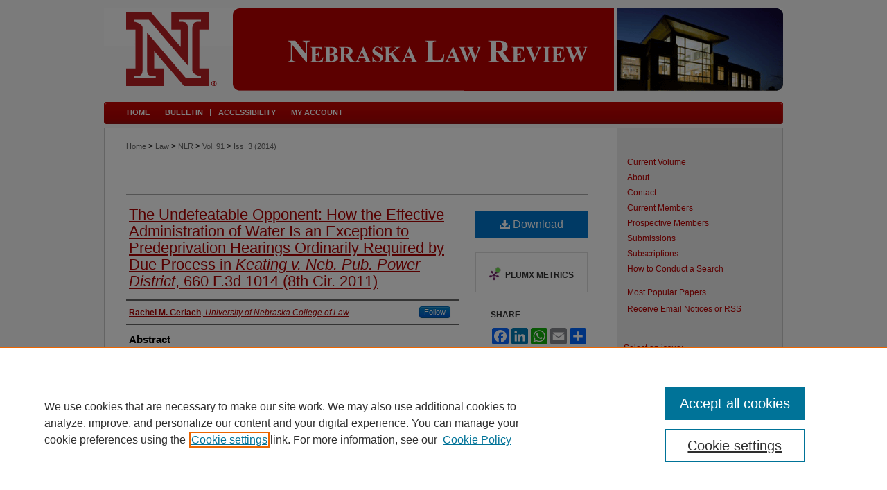

--- FILE ---
content_type: text/html; charset=UTF-8
request_url: https://digitalcommons.unl.edu/nlr/vol91/iss3/6/
body_size: 10606
content:

<!DOCTYPE html>
<html lang="en">
<head><!-- inj yui3-seed: --><script type='text/javascript' src='//cdnjs.cloudflare.com/ajax/libs/yui/3.6.0/yui/yui-min.js'></script><script type='text/javascript' src='//ajax.googleapis.com/ajax/libs/jquery/1.10.2/jquery.min.js'></script><!-- Adobe Analytics --><script type='text/javascript' src='https://assets.adobedtm.com/4a848ae9611a/d0e96722185b/launch-d525bb0064d8.min.js'></script><script type='text/javascript' src=/assets/nr_browser_production.js></script>

<!-- def.1 -->
<meta charset="utf-8">
<meta name="viewport" content="width=device-width">
<title>
"The Undefeatable Opponent: How the Effective Administration of Water I" by Rachel M. Gerlach
</title>
 

<!-- FILE article_meta-tags.inc --><!-- FILE: /srv/sequoia/main/data/assets/site/article_meta-tags.inc -->
<meta itemprop="name" content="The Undefeatable Opponent: How the Effective Administration of Water Is an Exception to Predeprivation Hearings Ordinarily Required by Due Process in <i>Keating v. Neb. Pub. Power District</i>, 660 F.3d 1014 (8th Cir. 2011)">
<meta property="og:title" content="The Undefeatable Opponent: How the Effective Administration of Water Is an Exception to Predeprivation Hearings Ordinarily Required by Due Process in <i>Keating v. Neb. Pub. Power District</i>, 660 F.3d 1014 (8th Cir. 2011)">
<meta name="twitter:title" content="The Undefeatable Opponent: How the Effective Administration of Water Is an Exception to Predeprivation Hearings Ordinarily Required by Due Process in <i>Keating v. Neb. Pub. Power District</i>, 660 F.3d 1014 (8th Cir. 2011)">
<meta property="article:author" content="Rachel M Gerlach">
<meta name="author" content="Rachel M Gerlach">
<meta name="robots" content="noodp, noydir">
<meta name="description" content="“Whiskey is for drinking, water is for fighting over.”1 [1. Famously attributed to author Mark Twain, but never authenticated.] But what happens when the only opponent is the rightful owner? With closing notices in hand, Gerard Keating and his neighbors asked themselves that same question. The Nebraska Department of Natural Resources issued closing notices to Keating and many other appropriators in Holt County, Nebraska, when stream flow in the Niobrara Watershed had become insufficient to satisfy the water needs of all surrounding appropriators. Instead of taking advantage of the postdeprivation hearing offered by the Department of Natural Resources, Keating and the other appropriators filed suit, claiming that Nebraska’s established water administration system violated their due process rights. Ultimately, the Eighth Circuit Court of Appeals found no due process violation of the appropriators’ rights, simply because the appropriators do not have a property interest in the waters of the state, which includes the Niobrara Watershed.
To clarify the arguments discussed in Keating, this Note first provides an overview of Nebraska water administration, followed by a discussion of the property rights vested in public waters. This Note then analyzes the impracticality of predeprivation hearings for water administration, the state’s interest in quick administration of water use, and the challenge of providing sufficient due process while also preserving the water administration system.
This Note then provides an overview of Keating and related case law. Thereafter, there is a discussion of the United States Supreme Court decisions which have ruled that a predeprivation hearing is necessary, and why those situations are inapplicable to the administration of water use. This discussion also describes established exceptions to the predeprivation hearing requirement and how Nebraska’s appropriation system does not violate due process. Finally, this Note concludes with how Keating’s and other similarly situated plaintiffs’ challenges to the water administration system are a result of misplaced expectations in appropriation permits and the minimal property rights held therein.">
<meta itemprop="description" content="“Whiskey is for drinking, water is for fighting over.”1 [1. Famously attributed to author Mark Twain, but never authenticated.] But what happens when the only opponent is the rightful owner? With closing notices in hand, Gerard Keating and his neighbors asked themselves that same question. The Nebraska Department of Natural Resources issued closing notices to Keating and many other appropriators in Holt County, Nebraska, when stream flow in the Niobrara Watershed had become insufficient to satisfy the water needs of all surrounding appropriators. Instead of taking advantage of the postdeprivation hearing offered by the Department of Natural Resources, Keating and the other appropriators filed suit, claiming that Nebraska’s established water administration system violated their due process rights. Ultimately, the Eighth Circuit Court of Appeals found no due process violation of the appropriators’ rights, simply because the appropriators do not have a property interest in the waters of the state, which includes the Niobrara Watershed.
To clarify the arguments discussed in Keating, this Note first provides an overview of Nebraska water administration, followed by a discussion of the property rights vested in public waters. This Note then analyzes the impracticality of predeprivation hearings for water administration, the state’s interest in quick administration of water use, and the challenge of providing sufficient due process while also preserving the water administration system.
This Note then provides an overview of Keating and related case law. Thereafter, there is a discussion of the United States Supreme Court decisions which have ruled that a predeprivation hearing is necessary, and why those situations are inapplicable to the administration of water use. This discussion also describes established exceptions to the predeprivation hearing requirement and how Nebraska’s appropriation system does not violate due process. Finally, this Note concludes with how Keating’s and other similarly situated plaintiffs’ challenges to the water administration system are a result of misplaced expectations in appropriation permits and the minimal property rights held therein.">
<meta name="twitter:description" content="“Whiskey is for drinking, water is for fighting over.”1 [1. Famously attributed to author Mark Twain, but never authenticated.] But what happens when the only opponent is the rightful owner? With closing notices in hand, Gerard Keating and his neighbors asked themselves that same question. The Nebraska Department of Natural Resources issued closing notices to Keating and many other appropriators in Holt County, Nebraska, when stream flow in the Niobrara Watershed had become insufficient to satisfy the water needs of all surrounding appropriators. Instead of taking advantage of the postdeprivation hearing offered by the Department of Natural Resources, Keating and the other appropriators filed suit, claiming that Nebraska’s established water administration system violated their due process rights. Ultimately, the Eighth Circuit Court of Appeals found no due process violation of the appropriators’ rights, simply because the appropriators do not have a property interest in the waters of the state, which includes the Niobrara Watershed.
To clarify the arguments discussed in Keating, this Note first provides an overview of Nebraska water administration, followed by a discussion of the property rights vested in public waters. This Note then analyzes the impracticality of predeprivation hearings for water administration, the state’s interest in quick administration of water use, and the challenge of providing sufficient due process while also preserving the water administration system.
This Note then provides an overview of Keating and related case law. Thereafter, there is a discussion of the United States Supreme Court decisions which have ruled that a predeprivation hearing is necessary, and why those situations are inapplicable to the administration of water use. This discussion also describes established exceptions to the predeprivation hearing requirement and how Nebraska’s appropriation system does not violate due process. Finally, this Note concludes with how Keating’s and other similarly situated plaintiffs’ challenges to the water administration system are a result of misplaced expectations in appropriation permits and the minimal property rights held therein.">
<meta property="og:description" content="“Whiskey is for drinking, water is for fighting over.”1 [1. Famously attributed to author Mark Twain, but never authenticated.] But what happens when the only opponent is the rightful owner? With closing notices in hand, Gerard Keating and his neighbors asked themselves that same question. The Nebraska Department of Natural Resources issued closing notices to Keating and many other appropriators in Holt County, Nebraska, when stream flow in the Niobrara Watershed had become insufficient to satisfy the water needs of all surrounding appropriators. Instead of taking advantage of the postdeprivation hearing offered by the Department of Natural Resources, Keating and the other appropriators filed suit, claiming that Nebraska’s established water administration system violated their due process rights. Ultimately, the Eighth Circuit Court of Appeals found no due process violation of the appropriators’ rights, simply because the appropriators do not have a property interest in the waters of the state, which includes the Niobrara Watershed.
To clarify the arguments discussed in Keating, this Note first provides an overview of Nebraska water administration, followed by a discussion of the property rights vested in public waters. This Note then analyzes the impracticality of predeprivation hearings for water administration, the state’s interest in quick administration of water use, and the challenge of providing sufficient due process while also preserving the water administration system.
This Note then provides an overview of Keating and related case law. Thereafter, there is a discussion of the United States Supreme Court decisions which have ruled that a predeprivation hearing is necessary, and why those situations are inapplicable to the administration of water use. This discussion also describes established exceptions to the predeprivation hearing requirement and how Nebraska’s appropriation system does not violate due process. Finally, this Note concludes with how Keating’s and other similarly situated plaintiffs’ challenges to the water administration system are a result of misplaced expectations in appropriation permits and the minimal property rights held therein.">
<meta name="bepress_citation_journal_title" content="Nebraska Law Review">
<meta name="bepress_citation_firstpage" content="6">
<meta name="bepress_citation_author" content="Gerlach, Rachel M">
<meta name="bepress_citation_author_institution" content="University of Nebraska College of Law">
<meta name="bepress_citation_title" content="The Undefeatable Opponent: How the Effective Administration of Water Is an Exception to Predeprivation Hearings Ordinarily Required by Due Process in <i>Keating v. Neb. Pub. Power District</i>, 660 F.3d 1014 (8th Cir. 2011)">
<meta name="bepress_citation_date" content="2013">
<meta name="bepress_citation_volume" content="91">
<meta name="bepress_citation_issue" content="3">
<!-- FILE: /srv/sequoia/main/data/assets/site/ir_download_link.inc -->
<!-- FILE: /srv/sequoia/main/data/assets/site/article_meta-tags.inc (cont) -->
<meta name="bepress_citation_pdf_url" content="https://digitalcommons.unl.edu/cgi/viewcontent.cgi?article=1187&amp;context=nlr">
<meta name="bepress_citation_abstract_html_url" content="https://digitalcommons.unl.edu/nlr/vol91/iss3/6">
<meta name="bepress_citation_online_date" content="2014/6/19">
<meta name="viewport" content="width=device-width">
<!-- Additional Twitter data -->
<meta name="twitter:card" content="summary">
<!-- Additional Open Graph data -->
<meta property="og:type" content="article">
<meta property="og:url" content="https://digitalcommons.unl.edu/nlr/vol91/iss3/6">
<meta property="og:site_name" content="DigitalCommons@University of Nebraska - Lincoln">




<!-- FILE: article_meta-tags.inc (cont) -->
<meta name="bepress_is_article_cover_page" content="1">


<!-- sh.1 -->
<link rel="stylesheet" href="/nlr/ir-style.css" type="text/css" media="screen">
<link rel="stylesheet" href="/nlr/ir-custom.css" type="text/css" media="screen">
<link rel="stylesheet" href="/nlr/ir-local.css" type="text/css" media="screen">
<link rel="alternate" type="application/rss+xml" title="Nebraska Law Review Newsfeed" href="/nlr/recent.rss">
<script type="text/javascript" src="/assets/jsUtilities.js"></script>
<script type="text/javascript" src="/assets/footnoteLinks.js"></script>
<link rel="stylesheet" href="/ir-print.css" type="text/css" media="print">
<!--[if IE]>
<link rel="stylesheet" href="/ir-ie.css" type="text/css" media="screen">
<![endif]-->

<!-- end sh.1 -->




<script type="text/javascript">var pageData = {"page":{"environment":"prod","productName":"bpdg","language":"en","name":"ir_journal:volume:issue:article","businessUnit":"els:rp:st"},"visitor":{}};</script>

</head>
<body >
<!-- FILE /srv/sequoia/main/data/assets/site/ir_journal/header.pregen -->

	<!-- FILE: /srv/sequoia/main/data/journals/digitalcommons.unl.edu/nlr/assets/header_custom.inc --><!-- FILE: /srv/sequoia/main/data/assets/site/mobile_nav.inc --><!--[if !IE]>-->
<script src="/assets/scripts/dc-mobile/dc-responsive-nav.js"></script>

<header id="mobile-nav" class="nav-down device-fixed-height" style="visibility: hidden;">
  
  
  <nav class="nav-collapse">
    <ul>
      <li class="menu-item active device-fixed-width"><a href="https://digitalcommons.unl.edu" title="Home" data-scroll >Home</a></li>
      <li class="menu-item device-fixed-width"><a href="https://digitalcommons.unl.edu/do/search/advanced/" title="Search" data-scroll ><i class="icon-search"></i> Search</a></li>
      <li class="menu-item device-fixed-width"><a href="https://digitalcommons.unl.edu/communities.html" title="Browse" data-scroll >Browse Collections</a></li>
      <li class="menu-item device-fixed-width"><a href="/cgi/myaccount.cgi?context=" title="My Account" data-scroll >My Account</a></li>
      <li class="menu-item device-fixed-width"><a href="https://digitalcommons.unl.edu/about.html" title="About" data-scroll >About</a></li>
      <li class="menu-item device-fixed-width"><a href="https://network.bepress.com" title="Digital Commons Network" data-scroll ><img width="16" height="16" alt="DC Network" style="vertical-align:top;" src="/assets/md5images/8e240588cf8cd3a028768d4294acd7d3.png"> Digital Commons Network™</a></li>
    </ul>
  </nav>
</header>

<script src="/assets/scripts/dc-mobile/dc-mobile-nav.js"></script>
<!--<![endif]-->
<!-- FILE: /srv/sequoia/main/data/journals/digitalcommons.unl.edu/nlr/assets/header_custom.inc (cont) -->

<div id="nlr">
	<div id="container">
		<a href="#main" class="skiplink" accesskey="2" >Skip to main content</a>

			
				<div id="header">
					<!-- FILE: /srv/sequoia/main/data/assets/site/ir_journal/ir_logo.inc -->




	




<!-- FILE: /srv/sequoia/main/data/journals/digitalcommons.unl.edu/nlr/assets/header_custom.inc (cont) -->
					<div id="pagetitle">
						
						
							<h1>
								<a href="https://digitalcommons.unl.edu/nlr" title="Nebraska Law Review" >
										Nebraska Law Review
								</a>
							</h1>
						
					</div>
				</div>
				<div id="navigation">
					<!-- FILE: /srv/sequoia/main/data/digitalcommons.unl.edu/assets/ir_navigation.inc -->
	<div id="tabs" role="navigation" aria-label="Main">
		<ul>
			<li id="tabone"><a href="https://digitalcommons.unl.edu/nlr " title="Home" ><span>Home</span></a></li>
			<li id="tabtwo"><a href="https://lawreview.unl.edu/bulletin-archive" title="Bulletin" ><span>Bulletin</span></a></li>
			<li id="tabthree"><a href="https://digitalcommons.unl.edu/faq.html" title="FAQ" ><span>FAQ</span></a></li>
			<li id="tabfive"><a href="https://digitalcommons.unl.edu/accessibility.html" ><span>Accessibility</span></a></li>
			<li id="tabfour"><a href="https://digitalcommons.unl.edu/cgi/myaccount.cgi?context=" title="My Account" ><span>My Account</span></a></li>
		</ul>
	</div>



<!-- FILE: /srv/sequoia/main/data/journals/digitalcommons.unl.edu/nlr/assets/header_custom.inc (cont) -->
				</div>
			

			

			
			
		<div id="wrapper">
			<div id="content">
				<div id="main" class="text">
					
<!-- FILE: /srv/sequoia/main/data/assets/site/ir_journal/ir_breadcrumb.inc -->
	<ul id="pager">
		<li>&nbsp;</li>
		 
		<li>&nbsp;</li> 
		
	</ul>

<div class="crumbs" role="navigation" aria-label="Breadcrumb">
	<p>
		

		
		
		
			<a href="https://digitalcommons.unl.edu" class="ignore" >Home</a>
		
		
		
		
		
		
		
		
		 <span aria-hidden="true">&gt;</span> 
			<a href="https://digitalcommons.unl.edu/law" class="ignore" >Law</a>
		
		
		
		
		
		 <span aria-hidden="true">&gt;</span> 
			<a href="https://digitalcommons.unl.edu/nlr" class="ignore" >NLR</a>
		
		
		
		 <span aria-hidden="true">&gt;</span> 
			<a href="https://digitalcommons.unl.edu/nlr/vol91" class="ignore" >Vol. 91</a>
		
		
		
		
		
		
		 <span aria-hidden="true">&gt;</span> 
			<a href="https://digitalcommons.unl.edu/nlr/vol91/iss3" class="ignore" >Iss. 3 (2014)</a>
		
		
		
		
		
	</p>
</div>

<div class="clear">&nbsp;</div>
<!-- FILE: /srv/sequoia/main/data/journals/digitalcommons.unl.edu/nlr/assets/header_custom.inc (cont) -->


	<!-- FILE: /srv/sequoia/main/data/assets/site/ir_journal/volume/issue/ir_journal_logo.inc -->





 





<!-- FILE: /srv/sequoia/main/data/journals/digitalcommons.unl.edu/nlr/assets/header_custom.inc (cont) -->

<!-- FILE: /srv/sequoia/main/data/assets/site/ir_journal/header.pregen (cont) -->
 
<script type="text/javascript" src="/assets/floatbox/floatbox.js"></script>
<!-- FILE: /srv/sequoia/main/data/assets/site/ir_journal/article_info.inc --><!-- FILE: /srv/sequoia/main/data/assets/site/openurl.inc -->
<!-- FILE: /srv/sequoia/main/data/assets/site/ir_journal/article_info.inc (cont) -->
<!-- FILE: /srv/sequoia/main/data/assets/site/ir_download_link.inc -->
<!-- FILE: /srv/sequoia/main/data/assets/site/ir_journal/article_info.inc (cont) -->
<!-- FILE: /srv/sequoia/main/data/assets/site/ir_journal/ir_article_header.inc --><div id="sub">
<div id="alpha"><!-- FILE: /srv/sequoia/main/data/assets/site/ir_journal/article_info.inc (cont) --><div id='title' class='element'>
<h1><a href='https://digitalcommons.unl.edu/cgi/viewcontent.cgi?article=1187&amp;context=nlr'>The Undefeatable Opponent: How the Effective Administration of Water Is an Exception to Predeprivation Hearings Ordinarily Required by Due Process in <i>Keating v. Neb. Pub. Power District</i>, 660 F.3d 1014 (8th Cir. 2011)</a></h1>
</div>
<div class='clear'></div>
<div id='authors' class='element'>
<h2 class='visually-hidden'>Authors</h2>
<p class="author"><a href='https://digitalcommons.unl.edu/do/search/?q=%28author%3A%22Rachel%20M.%20Gerlach%22%20AND%20-bp_author_id%3A%5B%2A%20TO%20%2A%5D%29%20OR%20bp_author_id%3A%28%22f2784b20-f7ee-48e7-831d-008809283a28%22%29&start=0&context=52045'><strong>Rachel M. Gerlach</strong>, <em>University of Nebraska College of Law</em></a><a rel="nofollow" href="https://network.bepress.com/api/follow/subscribe?user=ZjIzMTc0M2Q2ZWM0ODQ0ZQ%3D%3D&amp;institution=MmZmZmExNzVkZDc0MDU1Ng%3D%3D&amp;format=html" data-follow-set="user:ZjIzMTc0M2Q2ZWM0ODQ0ZQ== institution:MmZmZmExNzVkZDc0MDU1Ng==" title="Follow Rachel M. Gerlach" class="btn followable">Follow</a><br />
</p></div>
<div class='clear'></div>
<div id='abstract' class='element'>
<h2 class='field-heading'>Abstract</h2>
<p>“Whiskey is for drinking, water is for fighting over.”1 [1. Famously attributed to author Mark Twain, but never authenticated.] But what happens when the only opponent is the rightful owner? With closing notices in hand, Gerard Keating and his neighbors asked themselves that same question. The Nebraska Department of Natural Resources issued closing notices to Keating and many other appropriators in Holt County, Nebraska, when stream flow in the Niobrara Watershed had become insufficient to satisfy the water needs of all surrounding appropriators. Instead of taking advantage of the postdeprivation hearing offered by the Department of Natural Resources, Keating and the other appropriators filed suit, claiming that Nebraska’s established water administration system violated their due process rights. Ultimately, the Eighth Circuit Court of Appeals found no due process violation of the appropriators’ rights, simply because the appropriators do not have a property interest in the waters of the state, which includes the Niobrara Watershed.</p>
<p>To clarify the arguments discussed in Keating, this Note first provides an overview of Nebraska water administration, followed by a discussion of the property rights vested in public waters. This Note then analyzes the impracticality of predeprivation hearings for water administration, the state’s interest in quick administration of water use, and the challenge of providing sufficient due process while also preserving the water administration system.</p>
<p>This Note then provides an overview of Keating and related case law. Thereafter, there is a discussion of the United States Supreme Court decisions which have ruled that a predeprivation hearing is necessary, and why those situations are inapplicable to the administration of water use. This discussion also describes established exceptions to the predeprivation hearing requirement and how Nebraska’s appropriation system does not violate due process. Finally, this Note concludes with how Keating’s and other similarly situated plaintiffs’ challenges to the water administration system are a result of misplaced expectations in appropriation permits and the minimal property rights held therein.</p>
</div>
<div class='clear'></div>
<div id='recommended_citation' class='element'>
<h2 class='field-heading'>Recommended Citation</h2>
<!-- FILE: /srv/sequoia/main/data/journals/digitalcommons.unl.edu/nlr/assets/ir_citation.inc --><p class="citation">
Rachel M. Gerlach, 
<em>The Undefeatable Opponent: How the Effective Administration of Water Is an Exception to Predeprivation Hearings Ordinarily Required by Due Process in <i>Keating v. Neb. Pub. Power District</i>, 660 F.3d 1014 (8th Cir. 2011)</em>,
91 N<span class="smallcaps">eb</span>. L. R<span class="smallcaps">ev</span>.  
(2014). 
<br>
Available at: https://digitalcommons.unl.edu/nlr/vol91/iss3/6
</p><!-- FILE: /srv/sequoia/main/data/assets/site/ir_journal/article_info.inc (cont) --></div>
<div class='clear'></div>
</div>
    </div>
    <div id='beta_7-3'>
<!-- FILE: /srv/sequoia/main/data/assets/site/info_box_7_3.inc --><!-- FILE: /srv/sequoia/main/data/assets/site/openurl.inc -->
<!-- FILE: /srv/sequoia/main/data/assets/site/info_box_7_3.inc (cont) -->
<!-- FILE: /srv/sequoia/main/data/assets/site/ir_download_link.inc -->
<!-- FILE: /srv/sequoia/main/data/assets/site/info_box_7_3.inc (cont) -->
	<!-- FILE: /srv/sequoia/main/data/assets/site/info_box_download_button.inc --><div class="aside download-button">
      <a id="pdf" class="btn" href="https://digitalcommons.unl.edu/cgi/viewcontent.cgi?article=1187&amp;context=nlr" title="PDF (161&nbsp;KB) opens in new window" target="_blank" > 
    	<i class="icon-download-alt" aria-hidden="true"></i>
        Download
      </a>
</div>
<!-- FILE: /srv/sequoia/main/data/assets/site/info_box_7_3.inc (cont) -->
	<!-- FILE: /srv/sequoia/main/data/assets/site/info_box_embargo.inc -->
<!-- FILE: /srv/sequoia/main/data/assets/site/info_box_7_3.inc (cont) -->
<!-- FILE: /srv/sequoia/main/data/assets/site/info_box_custom_upper.inc -->
<!-- FILE: /srv/sequoia/main/data/assets/site/info_box_7_3.inc (cont) -->
<!-- FILE: /srv/sequoia/main/data/assets/site/info_box_openurl.inc -->
<!-- FILE: /srv/sequoia/main/data/assets/site/info_box_7_3.inc (cont) -->
<!-- FILE: /srv/sequoia/main/data/assets/site/info_box_article_metrics.inc -->
<div id="article-stats" class="aside hidden">
    <p class="article-downloads-wrapper hidden"><span id="article-downloads"></span> DOWNLOADS</p>
    <p class="article-stats-date hidden">Since June 19, 2014</p>
    <p class="article-plum-metrics">
        <a href="https://plu.mx/plum/a/?repo_url=https://digitalcommons.unl.edu/nlr/vol91/iss3/6" class="plumx-plum-print-popup plum-bigben-theme" data-badge="true" data-hide-when-empty="true" ></a>
    </p>
</div>
<script type="text/javascript" src="//cdn.plu.mx/widget-popup.js"></script>
<!-- Article Download Counts -->
<script type="text/javascript" src="/assets/scripts/article-downloads.pack.js"></script>
<script type="text/javascript">
    insertDownloads(5706780);
</script>
<!-- Add border to Plum badge & download counts when visible -->
<script>
// bind to event when PlumX widget loads
jQuery('body').bind('plum:widget-load', function(e){
// if Plum badge is visible
  if (jQuery('.PlumX-Popup').length) {
// remove 'hidden' class
  jQuery('#article-stats').removeClass('hidden');
  jQuery('.article-stats-date').addClass('plum-border');
  }
});
// bind to event when page loads
jQuery(window).bind('load',function(e){
// if DC downloads are visible
  if (jQuery('#article-downloads').text().length > 0) {
// add border to aside
  jQuery('#article-stats').removeClass('hidden');
  }
});
</script>
<!-- Adobe Analytics: Download Click Tracker -->
<script>
$(function() {
  // Download button click event tracker for PDFs
  $(".aside.download-button").on("click", "a#pdf", function(event) {
    pageDataTracker.trackEvent('navigationClick', {
      link: {
          location: 'aside download-button',
          name: 'pdf'
      }
    });
  });
  // Download button click event tracker for native files
  $(".aside.download-button").on("click", "a#native", function(event) {
    pageDataTracker.trackEvent('navigationClick', {
        link: {
            location: 'aside download-button',
            name: 'native'
        }
     });
  });
});
</script>
<!-- FILE: /srv/sequoia/main/data/assets/site/info_box_7_3.inc (cont) -->
	<!-- FILE: /srv/sequoia/main/data/assets/site/info_box_disciplines.inc -->
<!-- FILE: /srv/sequoia/main/data/assets/site/info_box_7_3.inc (cont) -->
<!-- FILE: /srv/sequoia/main/data/assets/site/bookmark_widget.inc -->
<div id="share" class="aside">
<h2>Share</h2>
	<div class="a2a_kit a2a_kit_size_24 a2a_default_style">
    	<a class="a2a_button_facebook"></a>
    	<a class="a2a_button_linkedin"></a>
		<a class="a2a_button_whatsapp"></a>
		<a class="a2a_button_email"></a>
    	<a class="a2a_dd"></a>
    	<script async src="https://static.addtoany.com/menu/page.js"></script>
	</div>
</div>
<!-- FILE: /srv/sequoia/main/data/assets/site/info_box_7_3.inc (cont) -->
<!-- FILE: /srv/sequoia/main/data/assets/site/info_box_geolocate.inc --><!-- FILE: /srv/sequoia/main/data/assets/site/ir_geolocate_enabled_and_displayed.inc -->
<!-- FILE: /srv/sequoia/main/data/assets/site/info_box_geolocate.inc (cont) -->
<!-- FILE: /srv/sequoia/main/data/assets/site/info_box_7_3.inc (cont) -->
	<!-- FILE: /srv/sequoia/main/data/assets/site/zotero_coins.inc -->
<span class="Z3988" title="ctx_ver=Z39.88-2004&amp;rft_val_fmt=info%3Aofi%2Ffmt%3Akev%3Amtx%3Ajournal&amp;rft_id=https%3A%2F%2Fdigitalcommons.unl.edu%2Fnlr%2Fvol91%2Fiss3%2F6&amp;rft.atitle=The%20Undefeatable%20Opponent%3A%20How%20the%20Effective%20Administration%20of%20Water%20Is%20an%20Exception%20to%20Predeprivation%20Hearings%20Ordinarily%20Required%20by%20Due%20Process%20in%20%3Ci%3EKeating%20v.%20Neb.%20Pub.%20Power%20District%3C%2Fi%3E%2C%20660%20F.3d%201014%20%288th%20Cir.%202011%29&amp;rft.aufirst=Rachel&amp;rft.aulast=Gerlach&amp;rft.jtitle=Nebraska%20Law%20Review&amp;rft.volume=91&amp;rft.issue=3&amp;rft.date=2013-01-01">COinS</span>
<!-- FILE: /srv/sequoia/main/data/assets/site/info_box_7_3.inc (cont) -->
<!-- FILE: /srv/sequoia/main/data/assets/site/info_box_custom_lower.inc -->
<!-- FILE: /srv/sequoia/main/data/assets/site/info_box_7_3.inc (cont) -->
<!-- FILE: /srv/sequoia/main/data/assets/site/ir_journal/article_info.inc (cont) --></div>
<div class='clear'>&nbsp;</div>
<!-- FILE: /srv/sequoia/main/data/assets/site/ir_article_custom_fields.inc -->
<!-- FILE: /srv/sequoia/main/data/assets/site/ir_journal/article_info.inc (cont) -->
<!-- FILE: /srv/sequoia/main/data/assets/site/ir_journal/volume/issue/article/index.html (cont) --> 

<!-- FILE /srv/sequoia/main/data/assets/site/ir_journal/footer.pregen -->

	<!-- FILE: /srv/sequoia/main/data/assets/site/ir_journal/footer_custom_7_8.inc -->				</div>

<div class="verticalalign">&nbsp;</div>
<div class="clear">&nbsp;</div>

			</div>

				<div id="sidebar">
					<!-- FILE: /srv/sequoia/main/data/assets/site/ir_journal/ir_journal_sidebar_7_8.inc -->

	<!-- FILE: /srv/sequoia/main/data/journals/digitalcommons.unl.edu/nlr/assets/ir_journal_sidebar_links_7_8.inc --><ul class="sb-custom-journal">
<li><a href="https://digitalcommons.unl.edu/nlr" title="Nebraska Law Review" accesskey="1" >Current Volume</a></li>
<li><a href="https://digitalcommons.unl.edu/nlr/about.html" title="About this Journal" >About</a></li>
<li><a href="https://digitalcommons.unl.edu/nlr/contact.html" title="Contact Us" >Contact</a></li>
<li><a href="https://digitalcommons.unl.edu/nlr/editorialboard.html" title="Current Members" >Current Members</a></li>
<li><a href="https://digitalcommons.unl.edu/nlr/prospective.html" title="Prospective Members" >Prospective Members</a></li>
<li><a href="https://digitalcommons.unl.edu/nlr/submissions.html" title="Submissions" >Submissions</a></li>
<li><a href="https://digitalcommons.unl.edu/nlr/subscriptions.html" title="Subscriptions" >Subscriptions</a></li>
<li><a href="https://digitalcommons.unl.edu/nlr/howtosearch.html" title="How to Conduct a Search" >How to Conduct a Search</a></li>
</ul>
<!-- FILE: /srv/sequoia/main/data/assets/site/ir_journal/ir_journal_sidebar_7_8.inc (cont) -->
		<!-- FILE: /srv/sequoia/main/data/assets/site/urc_badge.inc -->
<!-- FILE: /srv/sequoia/main/data/assets/site/ir_journal/ir_journal_sidebar_7_8.inc (cont) -->
		<!-- FILE: /srv/sequoia/main/data/assets/site/lrc_badge.inc -->
<!-- FILE: /srv/sequoia/main/data/assets/site/ir_journal/ir_journal_sidebar_7_8.inc (cont) -->
	<!-- FILE: /srv/sequoia/main/data/assets/site/ir_journal/ir_journal_navcontainer_7_8.inc --><div id="navcontainer">
	<ul id="navlist">
			<li class="sb-popular">
				<a href="https://digitalcommons.unl.edu/nlr/topdownloads.html" title="View the top downloaded papers" >
						Most Popular Papers
				</a>
			</li>
			<li class="sb-rss">
				<a href="https://digitalcommons.unl.edu/nlr/announcements.html" title="Receive notifications of new content" >
					Receive Email Notices or RSS
				</a>
			</li>
	</ul>
<!-- FILE: /srv/sequoia/main/data/assets/site/ir_journal/ir_journal_special_issue_7_8.inc -->
<!-- FILE: /srv/sequoia/main/data/assets/site/ir_journal/ir_journal_navcontainer_7_8.inc (cont) -->
</div><!-- FILE: /srv/sequoia/main/data/assets/site/ir_journal/ir_journal_sidebar_7_8.inc (cont) -->
	<!-- FILE: /srv/sequoia/main/data/assets/site/ir_journal/ir_journal_sidebar_search_7_8.inc --><div class="sidebar-search">
	<form method="post" action="https://digitalcommons.unl.edu/cgi/redirect.cgi" id="browse">
		<label for="url">
			Select an issue:
		</label>
			<br>
		<!-- FILE: /srv/sequoia/main/data/assets/site/ir_journal/ir_journal_volume_issue_popup_7_8.inc --><div>
	<span class="border">
								<select name="url" id="url">
							<option value="https://digitalcommons.unl.edu/nlr/all_issues.html">
								All Issues
							</option>
										<option value="https://digitalcommons.unl.edu/nlr/vol103/iss4">
											Vol. 103, 
											Iss. 4
										</option>
										<option value="https://digitalcommons.unl.edu/nlr/vol103/iss3">
											Vol. 103, 
											Iss. 3
										</option>
										<option value="https://digitalcommons.unl.edu/nlr/vol103/iss2">
											Vol. 103, 
											Iss. 2
										</option>
										<option value="https://digitalcommons.unl.edu/nlr/vol103/iss1">
											Vol. 103, 
											Iss. 1
										</option>
										<option value="https://digitalcommons.unl.edu/nlr/vol102/iss4">
											Vol. 102, 
											Iss. 4
										</option>
										<option value="https://digitalcommons.unl.edu/nlr/vol102/iss3">
											Vol. 102, 
											Iss. 3
										</option>
										<option value="https://digitalcommons.unl.edu/nlr/vol102/iss2">
											Vol. 102, 
											Iss. 2
										</option>
										<option value="https://digitalcommons.unl.edu/nlr/vol102/iss1">
											Vol. 102, 
											Iss. 1
										</option>
										<option value="https://digitalcommons.unl.edu/nlr/vol101/iss4">
											Vol. 101, 
											Iss. 4
										</option>
										<option value="https://digitalcommons.unl.edu/nlr/vol101/iss3">
											Vol. 101, 
											Iss. 3
										</option>
										<option value="https://digitalcommons.unl.edu/nlr/vol101/iss2">
											Vol. 101, 
											Iss. 2
										</option>
										<option value="https://digitalcommons.unl.edu/nlr/vol101/iss1">
											Vol. 101, 
											Iss. 1
										</option>
										<option value="https://digitalcommons.unl.edu/nlr/vol100/iss4">
											Vol. 100, 
											Iss. 4
										</option>
										<option value="https://digitalcommons.unl.edu/nlr/vol100/iss3">
											Vol. 100, 
											Iss. 3
										</option>
										<option value="https://digitalcommons.unl.edu/nlr/vol100/iss2">
											Vol. 100, 
											Iss. 2
										</option>
										<option value="https://digitalcommons.unl.edu/nlr/vol100/iss1">
											Vol. 100, 
											Iss. 1
										</option>
										<option value="https://digitalcommons.unl.edu/nlr/vol99/iss4">
											Vol. 99, 
											Iss. 4
										</option>
										<option value="https://digitalcommons.unl.edu/nlr/vol99/iss3">
											Vol. 99, 
											Iss. 3
										</option>
										<option value="https://digitalcommons.unl.edu/nlr/vol99/iss2">
											Vol. 99, 
											Iss. 2
										</option>
										<option value="https://digitalcommons.unl.edu/nlr/vol99/iss1">
											Vol. 99, 
											Iss. 1
										</option>
										<option value="https://digitalcommons.unl.edu/nlr/vol98/iss4">
											Vol. 98, 
											Iss. 4
										</option>
										<option value="https://digitalcommons.unl.edu/nlr/vol98/iss3">
											Vol. 98, 
											Iss. 3
										</option>
										<option value="https://digitalcommons.unl.edu/nlr/vol98/iss2">
											Vol. 98, 
											Iss. 2
										</option>
										<option value="https://digitalcommons.unl.edu/nlr/vol98/iss1">
											Vol. 98, 
											Iss. 1
										</option>
										<option value="https://digitalcommons.unl.edu/nlr/vol97/iss4">
											Vol. 97, 
											Iss. 4
										</option>
										<option value="https://digitalcommons.unl.edu/nlr/vol97/iss3">
											Vol. 97, 
											Iss. 3
										</option>
										<option value="https://digitalcommons.unl.edu/nlr/vol97/iss2">
											Vol. 97, 
											Iss. 2
										</option>
										<option value="https://digitalcommons.unl.edu/nlr/vol97/iss1">
											Vol. 97, 
											Iss. 1
										</option>
										<option value="https://digitalcommons.unl.edu/nlr/vol96/iss4">
											Vol. 96, 
											Iss. 4
										</option>
										<option value="https://digitalcommons.unl.edu/nlr/vol96/iss3">
											Vol. 96, 
											Iss. 3
										</option>
										<option value="https://digitalcommons.unl.edu/nlr/vol96/iss2">
											Vol. 96, 
											Iss. 2
										</option>
										<option value="https://digitalcommons.unl.edu/nlr/vol96/iss1">
											Vol. 96, 
											Iss. 1
										</option>
										<option value="https://digitalcommons.unl.edu/nlr/vol95/iss4">
											Vol. 95, 
											Iss. 4
										</option>
										<option value="https://digitalcommons.unl.edu/nlr/vol95/iss3">
											Vol. 95, 
											Iss. 3
										</option>
										<option value="https://digitalcommons.unl.edu/nlr/vol95/iss2">
											Vol. 95, 
											Iss. 2
										</option>
										<option value="https://digitalcommons.unl.edu/nlr/vol95/iss1">
											Vol. 95, 
											Iss. 1
										</option>
										<option value="https://digitalcommons.unl.edu/nlr/vol94/iss4">
											Vol. 94, 
											Iss. 4
										</option>
										<option value="https://digitalcommons.unl.edu/nlr/vol94/iss3">
											Vol. 94, 
											Iss. 3
										</option>
										<option value="https://digitalcommons.unl.edu/nlr/vol94/iss2">
											Vol. 94, 
											Iss. 2
										</option>
										<option value="https://digitalcommons.unl.edu/nlr/vol94/iss1">
											Vol. 94, 
											Iss. 1
										</option>
										<option value="https://digitalcommons.unl.edu/nlr/vol93/iss4">
											Vol. 93, 
											Iss. 4
										</option>
										<option value="https://digitalcommons.unl.edu/nlr/vol93/iss3">
											Vol. 93, 
											Iss. 3
										</option>
										<option value="https://digitalcommons.unl.edu/nlr/vol93/iss2">
											Vol. 93, 
											Iss. 2
										</option>
										<option value="https://digitalcommons.unl.edu/nlr/vol93/iss1">
											Vol. 93, 
											Iss. 1
										</option>
										<option value="https://digitalcommons.unl.edu/nlr/vol92/iss4">
											Vol. 92, 
											Iss. 4
										</option>
										<option value="https://digitalcommons.unl.edu/nlr/vol92/iss3">
											Vol. 92, 
											Iss. 3
										</option>
										<option value="https://digitalcommons.unl.edu/nlr/vol92/iss2">
											Vol. 92, 
											Iss. 2
										</option>
										<option value="https://digitalcommons.unl.edu/nlr/vol92/iss1">
											Vol. 92, 
											Iss. 1
										</option>
										<option value="https://digitalcommons.unl.edu/nlr/vol91/iss4">
											Vol. 91, 
											Iss. 4
										</option>
										<option value="https://digitalcommons.unl.edu/nlr/vol91/iss3">
											Vol. 91, 
											Iss. 3
										</option>
										<option value="https://digitalcommons.unl.edu/nlr/vol91/iss2">
											Vol. 91, 
											Iss. 2
										</option>
										<option value="https://digitalcommons.unl.edu/nlr/vol91/iss1">
											Vol. 91, 
											Iss. 1
										</option>
										<option value="https://digitalcommons.unl.edu/nlr/vol90/iss4">
											Vol. 90, 
											Iss. 4
										</option>
										<option value="https://digitalcommons.unl.edu/nlr/vol90/iss3">
											Vol. 90, 
											Iss. 3
										</option>
										<option value="https://digitalcommons.unl.edu/nlr/vol90/iss2">
											Vol. 90, 
											Iss. 2
										</option>
										<option value="https://digitalcommons.unl.edu/nlr/vol90/iss1">
											Vol. 90, 
											Iss. 1
										</option>
										<option value="https://digitalcommons.unl.edu/nlr/vol89/iss4">
											Vol. 89, 
											Iss. 4
										</option>
										<option value="https://digitalcommons.unl.edu/nlr/vol89/iss3">
											Vol. 89, 
											Iss. 3
										</option>
										<option value="https://digitalcommons.unl.edu/nlr/vol89/iss2">
											Vol. 89, 
											Iss. 2
										</option>
										<option value="https://digitalcommons.unl.edu/nlr/vol89/iss1">
											Vol. 89, 
											Iss. 1
										</option>
										<option value="https://digitalcommons.unl.edu/nlr/vol88/iss2">
											Vol. 88, 
											Iss. 2
										</option>
										<option value="https://digitalcommons.unl.edu/nlr/vol88/iss1">
											Vol. 88, 
											Iss. 1
										</option>
										<option value="https://digitalcommons.unl.edu/nlr/vol87/iss4">
											Vol. 87, 
											Iss. 4
										</option>
										<option value="https://digitalcommons.unl.edu/nlr/vol87/iss3">
											Vol. 87, 
											Iss. 3
										</option>
										<option value="https://digitalcommons.unl.edu/nlr/vol87/iss2">
											Vol. 87, 
											Iss. 2
										</option>
										<option value="https://digitalcommons.unl.edu/nlr/vol87/iss1">
											Vol. 87, 
											Iss. 1
										</option>
										<option value="https://digitalcommons.unl.edu/nlr/vol86/iss4">
											Vol. 86, 
											Iss. 4
										</option>
										<option value="https://digitalcommons.unl.edu/nlr/vol86/iss3">
											Vol. 86, 
											Iss. 3
										</option>
										<option value="https://digitalcommons.unl.edu/nlr/vol86/iss2">
											Vol. 86, 
											Iss. 2
										</option>
										<option value="https://digitalcommons.unl.edu/nlr/vol86/iss1">
											Vol. 86, 
											Iss. 1
										</option>
										<option value="https://digitalcommons.unl.edu/nlr/vol85/iss4">
											Vol. 85, 
											Iss. 4
										</option>
										<option value="https://digitalcommons.unl.edu/nlr/vol85/iss3">
											Vol. 85, 
											Iss. 3
										</option>
										<option value="https://digitalcommons.unl.edu/nlr/vol85/iss2">
											Vol. 85, 
											Iss. 2
										</option>
										<option value="https://digitalcommons.unl.edu/nlr/vol85/iss1">
											Vol. 85, 
											Iss. 1
										</option>
										<option value="https://digitalcommons.unl.edu/nlr/vol84/iss4">
											Vol. 84, 
											Iss. 4
										</option>
										<option value="https://digitalcommons.unl.edu/nlr/vol84/iss3">
											Vol. 84, 
											Iss. 3
										</option>
										<option value="https://digitalcommons.unl.edu/nlr/vol84/iss2">
											Vol. 84, 
											Iss. 2
										</option>
										<option value="https://digitalcommons.unl.edu/nlr/vol84/iss1">
											Vol. 84, 
											Iss. 1
										</option>
										<option value="https://digitalcommons.unl.edu/nlr/vol83/iss4">
											Vol. 83, 
											Iss. 4
										</option>
										<option value="https://digitalcommons.unl.edu/nlr/vol83/iss3">
											Vol. 83, 
											Iss. 3
										</option>
										<option value="https://digitalcommons.unl.edu/nlr/vol83/iss2">
											Vol. 83, 
											Iss. 2
										</option>
										<option value="https://digitalcommons.unl.edu/nlr/vol83/iss1">
											Vol. 83, 
											Iss. 1
										</option>
										<option value="https://digitalcommons.unl.edu/nlr/vol82/iss4">
											Vol. 82, 
											Iss. 4
										</option>
										<option value="https://digitalcommons.unl.edu/nlr/vol82/iss3">
											Vol. 82, 
											Iss. 3
										</option>
										<option value="https://digitalcommons.unl.edu/nlr/vol82/iss2">
											Vol. 82, 
											Iss. 2
										</option>
										<option value="https://digitalcommons.unl.edu/nlr/vol82/iss1">
											Vol. 82, 
											Iss. 1
										</option>
										<option value="https://digitalcommons.unl.edu/nlr/vol81/iss4">
											Vol. 81, 
											Iss. 4
										</option>
										<option value="https://digitalcommons.unl.edu/nlr/vol81/iss3">
											Vol. 81, 
											Iss. 3
										</option>
										<option value="https://digitalcommons.unl.edu/nlr/vol81/iss2">
											Vol. 81, 
											Iss. 2
										</option>
										<option value="https://digitalcommons.unl.edu/nlr/vol81/iss1">
											Vol. 81, 
											Iss. 1
										</option>
										<option value="https://digitalcommons.unl.edu/nlr/vol80/iss4">
											Vol. 80, 
											Iss. 4
										</option>
										<option value="https://digitalcommons.unl.edu/nlr/vol80/iss3">
											Vol. 80, 
											Iss. 3
										</option>
										<option value="https://digitalcommons.unl.edu/nlr/vol80/iss2">
											Vol. 80, 
											Iss. 2
										</option>
										<option value="https://digitalcommons.unl.edu/nlr/vol80/iss1">
											Vol. 80, 
											Iss. 1
										</option>
										<option value="https://digitalcommons.unl.edu/nlr/vol79/iss4">
											Vol. 79, 
											Iss. 4
										</option>
										<option value="https://digitalcommons.unl.edu/nlr/vol79/iss3">
											Vol. 79, 
											Iss. 3
										</option>
										<option value="https://digitalcommons.unl.edu/nlr/vol79/iss2">
											Vol. 79, 
											Iss. 2
										</option>
										<option value="https://digitalcommons.unl.edu/nlr/vol79/iss1">
											Vol. 79, 
											Iss. 1
										</option>
										<option value="https://digitalcommons.unl.edu/nlr/vol78/iss4">
											Vol. 78, 
											Iss. 4
										</option>
										<option value="https://digitalcommons.unl.edu/nlr/vol78/iss3">
											Vol. 78, 
											Iss. 3
										</option>
										<option value="https://digitalcommons.unl.edu/nlr/vol78/iss2">
											Vol. 78, 
											Iss. 2
										</option>
										<option value="https://digitalcommons.unl.edu/nlr/vol78/iss1">
											Vol. 78, 
											Iss. 1
										</option>
										<option value="https://digitalcommons.unl.edu/nlr/vol77/iss4">
											Vol. 77, 
											Iss. 4
										</option>
										<option value="https://digitalcommons.unl.edu/nlr/vol77/iss3">
											Vol. 77, 
											Iss. 3
										</option>
										<option value="https://digitalcommons.unl.edu/nlr/vol77/iss2">
											Vol. 77, 
											Iss. 2
										</option>
										<option value="https://digitalcommons.unl.edu/nlr/vol77/iss1">
											Vol. 77, 
											Iss. 1
										</option>
										<option value="https://digitalcommons.unl.edu/nlr/vol76/iss4">
											Vol. 76, 
											Iss. 4
										</option>
										<option value="https://digitalcommons.unl.edu/nlr/vol76/iss3">
											Vol. 76, 
											Iss. 3
										</option>
										<option value="https://digitalcommons.unl.edu/nlr/vol76/iss2">
											Vol. 76, 
											Iss. 2
										</option>
										<option value="https://digitalcommons.unl.edu/nlr/vol76/iss1">
											Vol. 76, 
											Iss. 1
										</option>
										<option value="https://digitalcommons.unl.edu/nlr/vol75/iss4">
											Vol. 75, 
											Iss. 4
										</option>
										<option value="https://digitalcommons.unl.edu/nlr/vol75/iss3">
											Vol. 75, 
											Iss. 3
										</option>
										<option value="https://digitalcommons.unl.edu/nlr/vol75/iss2">
											Vol. 75, 
											Iss. 2
										</option>
										<option value="https://digitalcommons.unl.edu/nlr/vol75/iss1">
											Vol. 75, 
											Iss. 1
										</option>
										<option value="https://digitalcommons.unl.edu/nlr/vol74/iss4">
											Vol. 74, 
											Iss. 4
										</option>
										<option value="https://digitalcommons.unl.edu/nlr/vol74/iss3">
											Vol. 74, 
											Iss. 3
										</option>
										<option value="https://digitalcommons.unl.edu/nlr/vol74/iss2">
											Vol. 74, 
											Iss. 2
										</option>
										<option value="https://digitalcommons.unl.edu/nlr/vol74/iss1">
											Vol. 74, 
											Iss. 1
										</option>
										<option value="https://digitalcommons.unl.edu/nlr/vol73/iss4">
											Vol. 73, 
											Iss. 4
										</option>
										<option value="https://digitalcommons.unl.edu/nlr/vol73/iss3">
											Vol. 73, 
											Iss. 3
										</option>
										<option value="https://digitalcommons.unl.edu/nlr/vol73/iss2">
											Vol. 73, 
											Iss. 2
										</option>
										<option value="https://digitalcommons.unl.edu/nlr/vol73/iss1">
											Vol. 73, 
											Iss. 1
										</option>
										<option value="https://digitalcommons.unl.edu/nlr/vol72/iss4">
											Vol. 72, 
											Iss. 4
										</option>
										<option value="https://digitalcommons.unl.edu/nlr/vol72/iss3">
											Vol. 72, 
											Iss. 3
										</option>
										<option value="https://digitalcommons.unl.edu/nlr/vol72/iss2">
											Vol. 72, 
											Iss. 2
										</option>
										<option value="https://digitalcommons.unl.edu/nlr/vol72/iss1">
											Vol. 72, 
											Iss. 1
										</option>
										<option value="https://digitalcommons.unl.edu/nlr/vol71/iss4">
											Vol. 71, 
											Iss. 4
										</option>
										<option value="https://digitalcommons.unl.edu/nlr/vol71/iss3">
											Vol. 71, 
											Iss. 3
										</option>
										<option value="https://digitalcommons.unl.edu/nlr/vol71/iss2">
											Vol. 71, 
											Iss. 2
										</option>
										<option value="https://digitalcommons.unl.edu/nlr/vol71/iss1">
											Vol. 71, 
											Iss. 1
										</option>
										<option value="https://digitalcommons.unl.edu/nlr/vol70/iss4">
											Vol. 70, 
											Iss. 4
										</option>
										<option value="https://digitalcommons.unl.edu/nlr/vol70/iss3">
											Vol. 70, 
											Iss. 3
										</option>
										<option value="https://digitalcommons.unl.edu/nlr/vol70/iss2">
											Vol. 70, 
											Iss. 2
										</option>
										<option value="https://digitalcommons.unl.edu/nlr/vol70/iss1">
											Vol. 70, 
											Iss. 1
										</option>
										<option value="https://digitalcommons.unl.edu/nlr/vol69/iss4">
											Vol. 69, 
											Iss. 4
										</option>
										<option value="https://digitalcommons.unl.edu/nlr/vol69/iss3">
											Vol. 69, 
											Iss. 3
										</option>
										<option value="https://digitalcommons.unl.edu/nlr/vol69/iss2">
											Vol. 69, 
											Iss. 2
										</option>
										<option value="https://digitalcommons.unl.edu/nlr/vol69/iss1">
											Vol. 69, 
											Iss. 1
										</option>
										<option value="https://digitalcommons.unl.edu/nlr/vol68/iss3">
											Vol. 68, 
											Iss. 3
										</option>
										<option value="https://digitalcommons.unl.edu/nlr/vol68/iss2">
											Vol. 68, 
											Iss. 2
										</option>
										<option value="https://digitalcommons.unl.edu/nlr/vol68/iss1">
											Vol. 68, 
											Iss. 1
										</option>
										<option value="https://digitalcommons.unl.edu/nlr/vol67/iss3">
											Vol. 67, 
											Iss. 3
										</option>
										<option value="https://digitalcommons.unl.edu/nlr/vol67/iss2">
											Vol. 67, 
											Iss. 2
										</option>
										<option value="https://digitalcommons.unl.edu/nlr/vol67/iss1">
											Vol. 67, 
											Iss. 1
										</option>
										<option value="https://digitalcommons.unl.edu/nlr/vol66/iss4">
											Vol. 66, 
											Iss. 4
										</option>
										<option value="https://digitalcommons.unl.edu/nlr/vol66/iss3">
											Vol. 66, 
											Iss. 3
										</option>
										<option value="https://digitalcommons.unl.edu/nlr/vol66/iss2">
											Vol. 66, 
											Iss. 2
										</option>
										<option value="https://digitalcommons.unl.edu/nlr/vol66/iss1">
											Vol. 66, 
											Iss. 1
										</option>
										<option value="https://digitalcommons.unl.edu/nlr/vol65/iss4">
											Vol. 65, 
											Iss. 4
										</option>
										<option value="https://digitalcommons.unl.edu/nlr/vol65/iss3">
											Vol. 65, 
											Iss. 3
										</option>
										<option value="https://digitalcommons.unl.edu/nlr/vol65/iss2">
											Vol. 65, 
											Iss. 2
										</option>
										<option value="https://digitalcommons.unl.edu/nlr/vol65/iss1">
											Vol. 65, 
											Iss. 1
										</option>
										<option value="https://digitalcommons.unl.edu/nlr/vol64/iss4">
											Vol. 64, 
											Iss. 4
										</option>
										<option value="https://digitalcommons.unl.edu/nlr/vol64/iss3">
											Vol. 64, 
											Iss. 3
										</option>
										<option value="https://digitalcommons.unl.edu/nlr/vol64/iss2">
											Vol. 64, 
											Iss. 2
										</option>
										<option value="https://digitalcommons.unl.edu/nlr/vol64/iss1">
											Vol. 64, 
											Iss. 1
										</option>
										<option value="https://digitalcommons.unl.edu/nlr/vol63/iss4">
											Vol. 63, 
											Iss. 4
										</option>
										<option value="https://digitalcommons.unl.edu/nlr/vol63/iss3">
											Vol. 63, 
											Iss. 3
										</option>
										<option value="https://digitalcommons.unl.edu/nlr/vol63/iss2">
											Vol. 63, 
											Iss. 2
										</option>
										<option value="https://digitalcommons.unl.edu/nlr/vol63/iss1">
											Vol. 63, 
											Iss. 1
										</option>
										<option value="https://digitalcommons.unl.edu/nlr/vol62/iss4">
											Vol. 62, 
											Iss. 4
										</option>
										<option value="https://digitalcommons.unl.edu/nlr/vol62/iss3">
											Vol. 62, 
											Iss. 3
										</option>
										<option value="https://digitalcommons.unl.edu/nlr/vol62/iss2">
											Vol. 62, 
											Iss. 2
										</option>
										<option value="https://digitalcommons.unl.edu/nlr/vol62/iss1">
											Vol. 62, 
											Iss. 1
										</option>
										<option value="https://digitalcommons.unl.edu/nlr/vol61/iss4">
											Vol. 61, 
											Iss. 4
										</option>
										<option value="https://digitalcommons.unl.edu/nlr/vol61/iss3">
											Vol. 61, 
											Iss. 3
										</option>
										<option value="https://digitalcommons.unl.edu/nlr/vol61/iss2">
											Vol. 61, 
											Iss. 2
										</option>
										<option value="https://digitalcommons.unl.edu/nlr/vol61/iss1">
											Vol. 61, 
											Iss. 1
										</option>
										<option value="https://digitalcommons.unl.edu/nlr/vol60/iss4">
											Vol. 60, 
											Iss. 4
										</option>
										<option value="https://digitalcommons.unl.edu/nlr/vol60/iss3">
											Vol. 60, 
											Iss. 3
										</option>
										<option value="https://digitalcommons.unl.edu/nlr/vol60/iss2">
											Vol. 60, 
											Iss. 2
										</option>
										<option value="https://digitalcommons.unl.edu/nlr/vol60/iss1">
											Vol. 60, 
											Iss. 1
										</option>
										<option value="https://digitalcommons.unl.edu/nlr/vol59/iss4">
											Vol. 59, 
											Iss. 4
										</option>
										<option value="https://digitalcommons.unl.edu/nlr/vol59/iss3">
											Vol. 59, 
											Iss. 3
										</option>
										<option value="https://digitalcommons.unl.edu/nlr/vol59/iss2">
											Vol. 59, 
											Iss. 2
										</option>
										<option value="https://digitalcommons.unl.edu/nlr/vol59/iss1">
											Vol. 59, 
											Iss. 1
										</option>
										<option value="https://digitalcommons.unl.edu/nlr/vol58/iss4">
											Vol. 58, 
											Iss. 4
										</option>
										<option value="https://digitalcommons.unl.edu/nlr/vol58/iss3">
											Vol. 58, 
											Iss. 3
										</option>
										<option value="https://digitalcommons.unl.edu/nlr/vol58/iss2">
											Vol. 58, 
											Iss. 2
										</option>
										<option value="https://digitalcommons.unl.edu/nlr/vol58/iss1">
											Vol. 58, 
											Iss. 1
										</option>
										<option value="https://digitalcommons.unl.edu/nlr/vol57/iss4">
											Vol. 57, 
											Iss. 4
										</option>
										<option value="https://digitalcommons.unl.edu/nlr/vol57/iss3">
											Vol. 57, 
											Iss. 3
										</option>
										<option value="https://digitalcommons.unl.edu/nlr/vol57/iss2">
											Vol. 57, 
											Iss. 2
										</option>
										<option value="https://digitalcommons.unl.edu/nlr/vol57/iss1">
											Vol. 57, 
											Iss. 1
										</option>
										<option value="https://digitalcommons.unl.edu/nlr/vol56/iss4">
											Vol. 56, 
											Iss. 4
										</option>
										<option value="https://digitalcommons.unl.edu/nlr/vol56/iss3">
											Vol. 56, 
											Iss. 3
										</option>
										<option value="https://digitalcommons.unl.edu/nlr/vol56/iss2">
											Vol. 56, 
											Iss. 2
										</option>
										<option value="https://digitalcommons.unl.edu/nlr/vol56/iss1">
											Vol. 56, 
											Iss. 1
										</option>
										<option value="https://digitalcommons.unl.edu/nlr/vol55/iss4">
											Vol. 55, 
											Iss. 4
										</option>
										<option value="https://digitalcommons.unl.edu/nlr/vol55/iss3">
											Vol. 55, 
											Iss. 3
										</option>
										<option value="https://digitalcommons.unl.edu/nlr/vol55/iss2">
											Vol. 55, 
											Iss. 2
										</option>
										<option value="https://digitalcommons.unl.edu/nlr/vol55/iss1">
											Vol. 55, 
											Iss. 1
										</option>
										<option value="https://digitalcommons.unl.edu/nlr/vol54/iss4">
											Vol. 54, 
											Iss. 4
										</option>
										<option value="https://digitalcommons.unl.edu/nlr/vol54/iss3">
											Vol. 54, 
											Iss. 3
										</option>
										<option value="https://digitalcommons.unl.edu/nlr/vol54/iss2">
											Vol. 54, 
											Iss. 2
										</option>
										<option value="https://digitalcommons.unl.edu/nlr/vol54/iss1">
											Vol. 54, 
											Iss. 1
										</option>
										<option value="https://digitalcommons.unl.edu/nlr/vol53/iss4">
											Vol. 53, 
											Iss. 4
										</option>
										<option value="https://digitalcommons.unl.edu/nlr/vol53/iss3">
											Vol. 53, 
											Iss. 3
										</option>
										<option value="https://digitalcommons.unl.edu/nlr/vol53/iss2">
											Vol. 53, 
											Iss. 2
										</option>
										<option value="https://digitalcommons.unl.edu/nlr/vol53/iss1">
											Vol. 53, 
											Iss. 1
										</option>
										<option value="https://digitalcommons.unl.edu/nlr/vol52/iss4">
											Vol. 52, 
											Iss. 4
										</option>
										<option value="https://digitalcommons.unl.edu/nlr/vol52/iss3">
											Vol. 52, 
											Iss. 3
										</option>
										<option value="https://digitalcommons.unl.edu/nlr/vol52/iss2">
											Vol. 52, 
											Iss. 2
										</option>
										<option value="https://digitalcommons.unl.edu/nlr/vol52/iss1">
											Vol. 52, 
											Iss. 1
										</option>
										<option value="https://digitalcommons.unl.edu/nlr/vol51/iss4">
											Vol. 51, 
											Iss. 4
										</option>
										<option value="https://digitalcommons.unl.edu/nlr/vol51/iss3">
											Vol. 51, 
											Iss. 3
										</option>
										<option value="https://digitalcommons.unl.edu/nlr/vol51/iss2">
											Vol. 51, 
											Iss. 2
										</option>
										<option value="https://digitalcommons.unl.edu/nlr/vol51/iss1">
											Vol. 51, 
											Iss. 1
										</option>
										<option value="https://digitalcommons.unl.edu/nlr/vol50/iss4">
											Vol. 50, 
											Iss. 4
										</option>
										<option value="https://digitalcommons.unl.edu/nlr/vol50/iss3">
											Vol. 50, 
											Iss. 3
										</option>
										<option value="https://digitalcommons.unl.edu/nlr/vol50/iss2">
											Vol. 50, 
											Iss. 2
										</option>
										<option value="https://digitalcommons.unl.edu/nlr/vol50/iss1">
											Vol. 50, 
											Iss. 1
										</option>
										<option value="https://digitalcommons.unl.edu/nlr/vol49/iss4">
											Vol. 49, 
											Iss. 4
										</option>
										<option value="https://digitalcommons.unl.edu/nlr/vol49/iss3">
											Vol. 49, 
											Iss. 3
										</option>
										<option value="https://digitalcommons.unl.edu/nlr/vol49/iss2">
											Vol. 49, 
											Iss. 2
										</option>
										<option value="https://digitalcommons.unl.edu/nlr/vol49/iss1">
											Vol. 49, 
											Iss. 1
										</option>
										<option value="https://digitalcommons.unl.edu/nlr/vol48/iss4">
											Vol. 48, 
											Iss. 4
										</option>
										<option value="https://digitalcommons.unl.edu/nlr/vol48/iss3">
											Vol. 48, 
											Iss. 3
										</option>
										<option value="https://digitalcommons.unl.edu/nlr/vol48/iss2">
											Vol. 48, 
											Iss. 2
										</option>
										<option value="https://digitalcommons.unl.edu/nlr/vol48/iss1">
											Vol. 48, 
											Iss. 1
										</option>
										<option value="https://digitalcommons.unl.edu/nlr/vol47/iss4">
											Vol. 47, 
											Iss. 4
										</option>
										<option value="https://digitalcommons.unl.edu/nlr/vol47/iss3">
											Vol. 47, 
											Iss. 3
										</option>
										<option value="https://digitalcommons.unl.edu/nlr/vol47/iss2">
											Vol. 47, 
											Iss. 2
										</option>
										<option value="https://digitalcommons.unl.edu/nlr/vol47/iss1">
											Vol. 47, 
											Iss. 1
										</option>
										<option value="https://digitalcommons.unl.edu/nlr/vol46/iss4">
											Vol. 46, 
											Iss. 4
										</option>
										<option value="https://digitalcommons.unl.edu/nlr/vol46/iss3">
											Vol. 46, 
											Iss. 3
										</option>
										<option value="https://digitalcommons.unl.edu/nlr/vol46/iss2">
											Vol. 46, 
											Iss. 2
										</option>
										<option value="https://digitalcommons.unl.edu/nlr/vol46/iss1">
											Vol. 46, 
											Iss. 1
										</option>
										<option value="https://digitalcommons.unl.edu/nlr/vol45/iss4">
											Vol. 45, 
											Iss. 4
										</option>
										<option value="https://digitalcommons.unl.edu/nlr/vol45/iss3">
											Vol. 45, 
											Iss. 3
										</option>
										<option value="https://digitalcommons.unl.edu/nlr/vol45/iss2">
											Vol. 45, 
											Iss. 2
										</option>
										<option value="https://digitalcommons.unl.edu/nlr/vol45/iss1">
											Vol. 45, 
											Iss. 1
										</option>
										<option value="https://digitalcommons.unl.edu/nlr/vol44/iss4">
											Vol. 44, 
											Iss. 4
										</option>
										<option value="https://digitalcommons.unl.edu/nlr/vol44/iss3">
											Vol. 44, 
											Iss. 3
										</option>
										<option value="https://digitalcommons.unl.edu/nlr/vol44/iss2">
											Vol. 44, 
											Iss. 2
										</option>
										<option value="https://digitalcommons.unl.edu/nlr/vol44/iss1">
											Vol. 44, 
											Iss. 1
										</option>
										<option value="https://digitalcommons.unl.edu/nlr/vol43/iss4">
											Vol. 43, 
											Iss. 4
										</option>
										<option value="https://digitalcommons.unl.edu/nlr/vol43/iss3">
											Vol. 43, 
											Iss. 3
										</option>
										<option value="https://digitalcommons.unl.edu/nlr/vol43/iss2">
											Vol. 43, 
											Iss. 2
										</option>
										<option value="https://digitalcommons.unl.edu/nlr/vol43/iss1">
											Vol. 43, 
											Iss. 1
										</option>
										<option value="https://digitalcommons.unl.edu/nlr/vol42/iss4">
											Vol. 42, 
											Iss. 4
										</option>
										<option value="https://digitalcommons.unl.edu/nlr/vol42/iss3">
											Vol. 42, 
											Iss. 3
										</option>
										<option value="https://digitalcommons.unl.edu/nlr/vol42/iss2">
											Vol. 42, 
											Iss. 2
										</option>
										<option value="https://digitalcommons.unl.edu/nlr/vol42/iss1">
											Vol. 42, 
											Iss. 1
										</option>
										<option value="https://digitalcommons.unl.edu/nlr/vol41/iss4">
											Vol. 41, 
											Iss. 4
										</option>
										<option value="https://digitalcommons.unl.edu/nlr/vol41/iss3">
											Vol. 41, 
											Iss. 3
										</option>
										<option value="https://digitalcommons.unl.edu/nlr/vol41/iss2">
											Vol. 41, 
											Iss. 2
										</option>
										<option value="https://digitalcommons.unl.edu/nlr/vol41/iss1">
											Vol. 41, 
											Iss. 1
										</option>
										<option value="https://digitalcommons.unl.edu/nlr/vol40/iss4">
											Vol. 40, 
											Iss. 4
										</option>
										<option value="https://digitalcommons.unl.edu/nlr/vol40/iss3">
											Vol. 40, 
											Iss. 3
										</option>
										<option value="https://digitalcommons.unl.edu/nlr/vol40/iss2">
											Vol. 40, 
											Iss. 2
										</option>
										<option value="https://digitalcommons.unl.edu/nlr/vol40/iss1">
											Vol. 40, 
											Iss. 1
										</option>
										<option value="https://digitalcommons.unl.edu/nlr/vol39/iss4">
											Vol. 39, 
											Iss. 4
										</option>
										<option value="https://digitalcommons.unl.edu/nlr/vol39/iss3">
											Vol. 39, 
											Iss. 3
										</option>
										<option value="https://digitalcommons.unl.edu/nlr/vol39/iss2">
											Vol. 39, 
											Iss. 2
										</option>
										<option value="https://digitalcommons.unl.edu/nlr/vol39/iss1">
											Vol. 39, 
											Iss. 1
										</option>
										<option value="https://digitalcommons.unl.edu/nlr/vol38/iss4">
											Vol. 38, 
											Iss. 4
										</option>
										<option value="https://digitalcommons.unl.edu/nlr/vol38/iss3">
											Vol. 38, 
											Iss. 3
										</option>
										<option value="https://digitalcommons.unl.edu/nlr/vol38/iss2">
											Vol. 38, 
											Iss. 2
										</option>
										<option value="https://digitalcommons.unl.edu/nlr/vol38/iss1">
											Vol. 38, 
											Iss. 1
										</option>
										<option value="https://digitalcommons.unl.edu/nlr/vol37/iss4">
											Vol. 37, 
											Iss. 4
										</option>
										<option value="https://digitalcommons.unl.edu/nlr/vol37/iss3">
											Vol. 37, 
											Iss. 3
										</option>
										<option value="https://digitalcommons.unl.edu/nlr/vol37/iss2">
											Vol. 37, 
											Iss. 2
										</option>
										<option value="https://digitalcommons.unl.edu/nlr/vol37/iss1">
											Vol. 37, 
											Iss. 1
										</option>
										<option value="https://digitalcommons.unl.edu/nlr/vol36/iss4">
											Vol. 36, 
											Iss. 4
										</option>
										<option value="https://digitalcommons.unl.edu/nlr/vol36/iss3">
											Vol. 36, 
											Iss. 3
										</option>
										<option value="https://digitalcommons.unl.edu/nlr/vol36/iss2">
											Vol. 36, 
											Iss. 2
										</option>
										<option value="https://digitalcommons.unl.edu/nlr/vol36/iss1">
											Vol. 36, 
											Iss. 1
										</option>
										<option value="https://digitalcommons.unl.edu/nlr/vol35/iss4">
											Vol. 35, 
											Iss. 4
										</option>
										<option value="https://digitalcommons.unl.edu/nlr/vol35/iss3">
											Vol. 35, 
											Iss. 3
										</option>
										<option value="https://digitalcommons.unl.edu/nlr/vol35/iss2">
											Vol. 35, 
											Iss. 2
										</option>
										<option value="https://digitalcommons.unl.edu/nlr/vol35/iss1">
											Vol. 35, 
											Iss. 1
										</option>
										<option value="https://digitalcommons.unl.edu/nlr/vol34/iss4">
											Vol. 34, 
											Iss. 4
										</option>
										<option value="https://digitalcommons.unl.edu/nlr/vol34/iss3">
											Vol. 34, 
											Iss. 3
										</option>
										<option value="https://digitalcommons.unl.edu/nlr/vol34/iss2">
											Vol. 34, 
											Iss. 2
										</option>
										<option value="https://digitalcommons.unl.edu/nlr/vol34/iss1">
											Vol. 34, 
											Iss. 1
										</option>
										<option value="https://digitalcommons.unl.edu/nlr/vol33/iss4">
											Vol. 33, 
											Iss. 4
										</option>
										<option value="https://digitalcommons.unl.edu/nlr/vol33/iss3">
											Vol. 33, 
											Iss. 3
										</option>
										<option value="https://digitalcommons.unl.edu/nlr/vol33/iss2">
											Vol. 33, 
											Iss. 2
										</option>
										<option value="https://digitalcommons.unl.edu/nlr/vol33/iss1">
											Vol. 33, 
											Iss. 1
										</option>
						</select>
		<input type="submit" value="Browse" class="searchbutton" style="font-size:11px;">
	</span>
</div>
<!-- FILE: /srv/sequoia/main/data/assets/site/ir_journal/ir_journal_sidebar_search_7_8.inc (cont) -->
			<div style="clear:left;">&nbsp;</div>
	</form>
	<!-- FILE: /srv/sequoia/main/data/digitalcommons.unl.edu/assets/ir_sidebar_search_7_8.inc --><h2>Search</h2>
<form method='get' action='https://digitalcommons.unl.edu/do/search/' id="sidebar-search">
	<label for="search" accesskey="4">
		Enter search terms:
	</label>
		<div>
			<span class="border">
				<input type="text" name='q' class="search" id="search">
			</span> 
			<input type="submit" value="Search" class="searchbutton" style="font-size:11px;">
		</div>
	<label for="context" style="display:none;">
		Select context to search:
	</label> 
		<div>
			<span class="border">
				<select name="fq" id="context">
						<option value='virtual_ancestor_link:"https://digitalcommons.unl.edu/nlr"'>in this journal</option>
					<option value='virtual_ancestor_link:"https://digitalcommons.unl.edu"'>in this repository</option>
					<option value='virtual_ancestor_link:"http:/"'>across all repositories</option>
				</select>
			</span>
		</div>
<input type="hidden" name="sort" value="date_desc">
</form>
<p class="advanced">
		<a href="https://digitalcommons.unl.edu/do/search/advanced/?fq=virtual_ancestor_link:%22https://digitalcommons.unl.edu/nlr%22" >
			Advanced Search
		</a>
</p>
<p class="advanced"><a href="https://digitalcommons.unl.edu/help-search.html" title="Search Help" >Search Help</a></li></p>
<!-- FILE: /srv/sequoia/main/data/assets/site/ir_journal/ir_journal_sidebar_search_7_8.inc (cont) -->
</div>
<!-- FILE: /srv/sequoia/main/data/assets/site/ir_journal/ir_journal_sidebar_7_8.inc (cont) -->
	<!-- FILE: /srv/sequoia/main/data/assets/site/ir_journal/ir_journal_issn_7_8.inc --><!-- FILE: /srv/sequoia/main/data/assets/site/ir_journal/ir_journal_sidebar_7_8.inc (cont) -->
	<!-- FILE: /srv/sequoia/main/data/assets/site/ir_journal/ir_journal_custom_lower_7_8.inc --><!-- FILE: /srv/sequoia/main/data/assets/site/ir_journal/ir_journal_sidebar_7_8.inc (cont) -->
	<!-- FILE: /srv/sequoia/main/data/assets/site/ir_journal/ir_custom_sidebar_images.inc --><!-- FILE: /srv/sequoia/main/data/assets/site/ir_journal/ir_journal_sidebar_7_8.inc (cont) -->
	<!-- FILE: /srv/sequoia/main/data/assets/site/ir_sidebar_geolocate.inc --><!-- FILE: /srv/sequoia/main/data/assets/site/ir_geolocate_enabled_and_displayed.inc -->
<!-- FILE: /srv/sequoia/main/data/assets/site/ir_sidebar_geolocate.inc (cont) -->
<!-- FILE: /srv/sequoia/main/data/assets/site/ir_journal/ir_journal_sidebar_7_8.inc (cont) -->
	<!-- FILE: /srv/sequoia/main/data/journals/digitalcommons.unl.edu/nlr/assets/ir_journal_custom_lowest_7_8.inc -->
<div id="sb-custom">
		<ul class="sb-custom-ul">
			<li class="sb-custom-li">
				<a href="https://lawreview.unl.edu/bulletin-archive" >
					Nebraska Law Review Bulletin Archive
				</a>
			</li>
		</ul>
</div>
<!-- FILE: /srv/sequoia/main/data/assets/site/ir_journal/ir_journal_sidebar_7_8.inc (cont) -->

<!-- FILE: /srv/sequoia/main/data/assets/site/ir_journal/footer_custom_7_8.inc (cont) -->
						<div class="verticalalign">&nbsp;</div>
				</div>

		</div>

			<!-- FILE: /srv/sequoia/main/data/assets/site/ir_journal/ir_journal_footer_content.inc --><div id="footer" role="contentinfo">
<!-- FILE: /srv/sequoia/main/data/assets/site/ir_bepress_logo.inc --><div id="bepress">

<a href="https://www.elsevier.com/solutions/digital-commons" title="Elsevier - Digital Commons" >
	<em>Elsevier - Digital Commons</em>
</a>

</div>
<!-- FILE: /srv/sequoia/main/data/assets/site/ir_journal/ir_journal_footer_content.inc (cont) -->
    <p>
        <a href="https://digitalcommons.unl.edu" title="Home page" accesskey="1" >Home</a> | 
        <a href="https://digitalcommons.unl.edu/about.html" title="About" >About</a> | 
        <a href="https://digitalcommons.unl.edu/faq.html" title="FAQ" >FAQ</a> | 
        <a href="/cgi/myaccount.cgi?context=" title="My Account Page" accesskey="3" >My Account</a> | 
        <a href="https://digitalcommons.unl.edu/accessibility.html" title="Accessibility Statement" accesskey="0" >Accessibility Statement</a>
    </p>
    <p>
	
	
		<a class="secondary-link" href="https://www.bepress.com/privacy" title="Privacy Policy" >Privacy</a>
	
		<a class="secondary-link" href="https://www.bepress.com/copyright" title="Copyright Policy" >Copyright</a>	
    </p> 
</div>
<!-- FILE: /srv/sequoia/main/data/assets/site/ir_journal/footer_custom_7_8.inc (cont) -->

	</div>
</div>


<!-- FILE: /srv/sequoia/main/data/digitalcommons.unl.edu/assets/ir_analytics.inc --><!-- Global Site Tag (gtag.js) - Google Analytics -->
<script async src="https://www.googletagmanager.com/gtag/js?id=UA-5499681-6"></script>
<script>
  window.dataLayer = window.dataLayer || [];
  function gtag(){dataLayer.push(arguments)};
  gtag('js', new Date());

  gtag('config', 'UA-5499681-6');
</script>

      <!-- FILE: /srv/sequoia/main/data/assets/site/ir_journal/footer_custom_7_8.inc (cont) -->

<!-- FILE: /srv/sequoia/main/data/assets/site/ir_journal/footer.pregen (cont) -->
<script type='text/javascript' src='/assets/scripts/bpbootstrap-20160726.pack.js'></script><script type='text/javascript'>BPBootstrap.init({appendCookie:''})</script></body></html>
